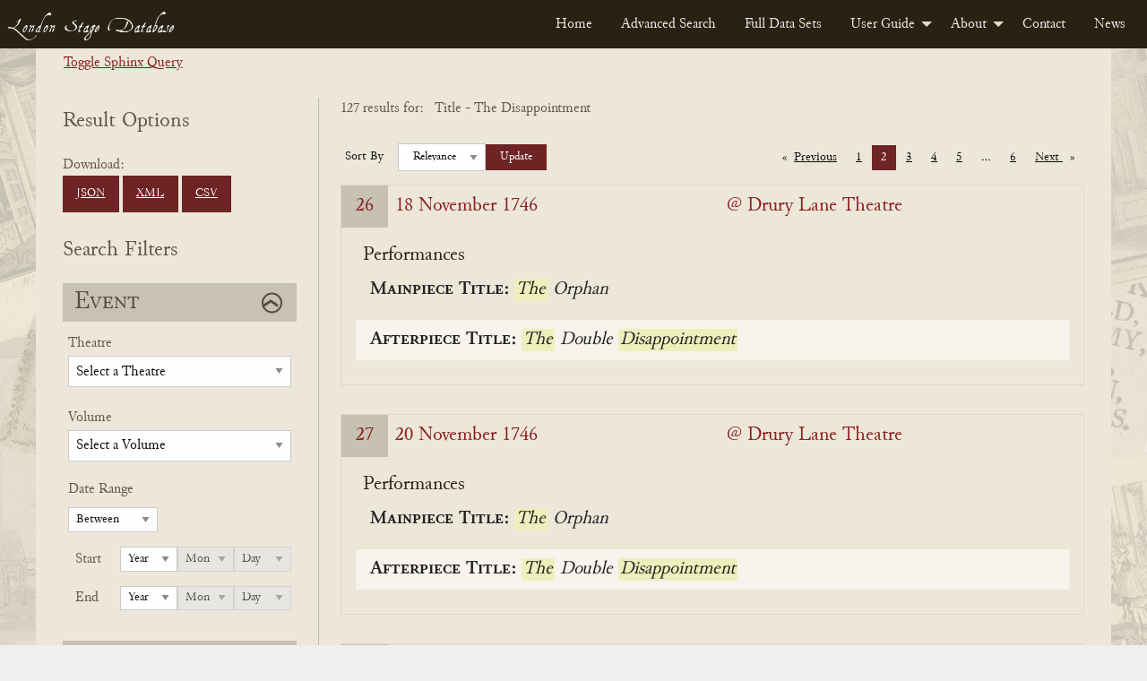

--- FILE ---
content_type: text/html; charset=UTF-8
request_url: https://londonstagedatabase.uoregon.edu/sphinx-results.php?performance=The%20Disappointment&limit=25&p=2
body_size: 82284
content:

<!doctype html>
<html class="no-js" lang="en">

<head>
  <meta charset="utf-8">
<meta http-equiv="x-ua-compatible" content="IE=edge">
<meta name="viewport" content="width=device-width, initial-scale=1">
<link rel="stylesheet" href="/css/fonts.css" type="text/css" />
<link rel="stylesheet" href="/css/foundation.css" type="text/css" />
<link rel="stylesheet" href="https://code.jquery.com/ui/1.14.1/themes/base/jquery-ui.css">
<link rel="stylesheet" href="/css/main.css" type="text/css" />
<!-- Google tag (gtag.js) -->
<script async src="https://www.googletagmanager.com/gtag/js?id=G-DSL9RMW979"></script>
<script>
  window.dataLayer = window.dataLayer || [];
  function gtag(){dataLayer.push(arguments);}
  gtag('js', new Date());

  gtag('config', 'G-DSL9RMW979');
</script>
  <title>Search</title>
</head>

<body id="results">
  <div class="header">
    <nav>
        <div class="title-bar" data-responsive-toggle="example-menu" data-hide-for="medium">
            <button class="menu-icon" type="button" data-toggle="example-menu"></button>
            <div class="title-bar-title">Menu</div>
        </div>
        <div class="top-bar" id="example-menu">
            <div class="top-bar-left">
                <a href="/" class="menu-text">London Stage Database</a>
            </div>
            <div class="top-bar-right">
                <ul class="dropdown menu" data-dropdown-menu>
                    <li><a href="/">Home</a></li>
                    <li><a href="/search.php">Advanced Search</a></li>
                    <li><a href="/data.php">Full Data Sets</a></li>
                    <li>
                        <a href="/guide.php">User Guide</a>
                        <ul class="menu vertical">
                            <li><a href="/about-data.php">About the Data</a></li>
                            <li><a href="/glossary.php">Glossary</a></li>
                            <li><a href="/cast-list.php">Cast Lists</a></li>
                            <li><a href="/authors.php">Authors</a></li>
                            <li><a href="/dates.php">Dates</a></li>
                            <li><a href="/tips.php">Search Tips</a></li>
                        </ul>
                    </li>
                    <li>
                        <a href="/about.php">About</a>
                        <ul class="menu vertical">
                            <li><a href="/history.php">History</a></li>
                            <li><a href="/team.php">Team</a></li>
                            <li><a href="/citation.php">Citation and Sharing</a></li>
                            <li><a href="/media-coverage.php">Media Coverage</a></li>
                        </ul>
                    </li>
                    <li><a href="/contact.php">Contact</a></li>
                    <li><a href="/news.php">News</a></li>
                </ul>
            </div>

        </div>
    </nav>
</div>
  <div id="main" class="main grid-container">
    <div class="sql-query-wrap">
      <div class="toggle-query"><a id="toggle">Toggle Sphinx Query</a></div>
      <div class="sql-query">
        SELECT *
FROM london_stages
WHERE MATCH('(@(perftitleclean,performancetitle) "The Disappointment"/1)')
GROUP BY eventid
ORDER BY weight() desc, eventdate asc
OPTION field_weights=(perftitleclean=150, performancetitle=100), ranker=wordcount      </div>
    </div>
    <form id="searchForm" class="form-accordion search-form grid-x" method="get" data-abide novalidate>
      <div class="grid-container grid-x form-wrapper">
        <div class="hide-for-large">
          <button type="button" class="button hide-for-large open-filter-btn" data-toggle="filterMenu">
            Open Search Filters
          </button>
        </div>
        <div class="filter-menu form-section cell medium-4 large-3 off-canvas in-canvas-for-large position-left" id="filterMenu" data-off-canvas>
          <button class="close-button" aria-label="Close menu" type="button" data-close>
            <span aria-hidden="true">&times;</span>
          </button>
          <div class="download-btns">
            <h2>Result Options</h2>
            Download: <br>
            <a href="get_all_sphinx_json.php?performance=The%20Disappointment&limit=25&p=2" class="button dwnld-btn">JSON</a>
            <!--<a href="get_all_xml.php?ids=" class="button dwnld-btn">Download XML</a>-->
            <a href="get_all_sphinx_xml.php?performance=The%20Disappointment&limit=25&p=2" class="button dwnld-btn">XML</a>
            <a href="get_all_sphinx_csv.php?performance=The%20Disappointment&limit=25&p=2" class="button dwnld-btn">CSV</a>
          </div>
          <h2>Search Filters</h2>
          <div class="grid-x filter-sections-wrap form-accordion">
            <div class="cell small-12 section-wrap">
              <h2 class="active">Event</h2>
              <div class="grid-x acc-section">
                <div class="small-12 cell">
                  <div class="form-group field-theatre">
                    <label for="theatre" class="fb-select-label">Theatre</label>
                    <select class="theatre" name="theatre" id="theatre">
                      <option disabled selected="selected">
                          Select a Theatre</option>
                      <option value="all">Any Theatre...</option>
                      <option disabled>_________</option>
                      <optgroup label="Common Theatres"><option value="111Covent Garden">Covent Garden (All)</option><option value="111Drury Lane">Drury Lane (All)</option><option value="111Haymarket">Haymarket (All)</option><option value="111Lincoln's Inn">Lincoln's Inn (All)</option></optgroup><option disabled>_________</option><option value="Academy in Drury Lane">Academy in Drury Lane</option><option value="Academy In Lincoln's Inn Fields">Academy In Lincoln's Inn Fields</option><option value="Academy of Vocal and Instrumental Music">Academy of Vocal and Instrumental Music</option><option value="Anchor and Vine Tavern">Anchor and Vine Tavern</option><option value="Angel Court">Angel Court</option><option value="Ashley's Punch House">Ashley's Punch House</option><option value="Assembly Room, Mile End Road, Mile End">Assembly Room, Mile End Road, Mile End</option><option value="Bannister's home">Bannister's home</option><option value="Barber's and Surgeon's Hall">Barber's and Surgeon's Hall</option><option value="Bartholomew Fair">Bartholomew Fair</option><option value="Bartholomew Fair or Southwark Fair">Bartholomew Fair or Southwark Fair</option><option value="Bedford Gate, Charles Street">Bedford Gate, Charles Street</option><option value="Bellsize House">Bellsize House</option><option value="Beveridge's Room">Beveridge's Room</option><option value="Bird Cage Alley">Bird Cage Alley</option><option value="Blackheath">Blackheath</option><option value="Bloomsbury">Bloomsbury</option><option value="Blue Posts Tavern">Blue Posts Tavern</option><option value="Boman's House">Boman's House</option><option value="Bow Street">Bow Street</option><option value="Broughton's Amphitheatre">Broughton's Amphitheatre</option><option value="Brussels, Belgium">Brussels, Belgium</option><option value="Buckingham House">Buckingham House</option><option value="Buffler Tavern">Buffler Tavern</option><option value="Bull Head Tavern">Bull Head Tavern</option><option value="Bullock-Leigh Booth">Bullock-Leigh Booth</option><option value="Cannon Street">Cannon Street</option><option value="Castle Tavern">Castle Tavern</option><option value="Castle Tavern in Paternoster Row">Castle Tavern in Paternoster Row</option><option value="Caverley's Academy">Caverley's Academy</option><option value="Chancery Lane">Chancery Lane</option><option value="Charing Cross">Charing Cross</option><option value="Charles Street, Covent Garden">Charles Street, Covent Garden</option><option value="Charterhouse">Charterhouse</option><option value="Charterhouse School">Charterhouse School</option><option value="Chelsea">Chelsea</option><option value="Chelsea College">Chelsea College</option><option value="China Hall, Lower Road, Rotherhithe">China Hall, Lower Road, Rotherhithe</option><option value="Cibber's Histrionic Academy on the Bowling Green, Richmond Hill">Cibber's Histrionic Academy on the Bowling Green, Richmond Hill</option><option value="Clafton">Clafton</option><option value="Clare's Academy">Clare's Academy</option><option value="Clark's School, Paul's Alley">Clark's School, Paul's Alley</option><option value="Clerkenwell">Clerkenwell</option><option value="Clerkenwell Charity School">Clerkenwell Charity School</option><option value="Clothworker's Hall">Clothworker's Hall</option><option value="Coachmaker's Hall">Coachmaker's Hall</option><option value="Coignand's Dancing School">Coignand's Dancing School</option><option value="Coignand's Great Room">Coignand's Great Room</option><option value="Corner House">Corner House</option><option value="Couch's Drawing Room">Couch's Drawing Room</option><option value="Covent Garden">Covent Garden</option><option value="Crown and Anchor Tavern">Crown and Anchor Tavern</option><option value="Crown and Cushion">Crown and Cushion</option><option value="Crown Inn, Lower Street (now Essex Road), Islington">Crown Inn, Lower Street (now Essex Road), Islington</option><option value="Crown Tavern">Crown Tavern</option><option value="Dancing Room">Dancing Room</option><option value="Dancing School">Dancing School</option><option value="Deptford (location of theatre unknown)">Deptford (location of theatre unknown)</option><option value="Devil Tavern">Devil Tavern</option><option value="Dog Tavern">Dog Tavern</option><option value="Dorset Court">Dorset Court</option><option value="Dorset Garden Theatre">Dorset Garden Theatre</option><option value="Dover, England">Dover, England</option><option value="Draper's Hall">Draper's Hall</option><option value="Drury Lane at King's Theatre">Drury Lane at King's Theatre</option><option value="Drury Lane Theatre">Drury Lane Theatre</option><option value="Drury Lane Theatre and Dorset Garden Theatre">Drury Lane Theatre and Dorset Garden Theatre</option><option value="Drury Lane Theatre and Dorset Garden Theatre and Lincoln's Inn Fields">Drury Lane Theatre and Dorset Garden Theatre and Lincoln's Inn Fields</option><option value="Drury Lane Theatre and Lincoln's Inn Fields">Drury Lane Theatre and Lincoln's Inn Fields</option><option value="Drury Lane Theatre or Dorset Garden Theatre">Drury Lane Theatre or Dorset Garden Theatre</option><option value="Drury Lane Theatre or Lincoln's Inn Fields">Drury Lane Theatre or Lincoln's Inn Fields</option><option value="Duke of Ormond's residence">Duke of Ormond's residence</option><option value="Earl of Burlington's House">Earl of Burlington's House</option><option value="Essex Buildings">Essex Buildings</option><option value="Exchequer Eating House">Exchequer Eating House</option><option value="Exeter Change, The Strand">Exeter Change, The Strand</option><option value="Fishmonger's Hall">Fishmonger's Hall</option><option value="Fleece Tavern">Fleece Tavern</option><option value="Fleet Street">Fleet Street</option><option value="Front Long Room">Front Long Room</option><option value="Fulham">Fulham</option><option value="George and Vulture Tavern">George and Vulture Tavern</option><option value="George Tavern">George Tavern</option><option value="Girdlers Hall">Girdlers Hall</option><option value="Globe and Marlborough's Head">Globe and Marlborough's Head</option><option value="Godwins">Godwins</option><option value="Golden Balls">Golden Balls</option><option value="Goodman's Fields">Goodman's Fields</option><option value="Great Room">Great Room</option><option value="Great Room at the Ship Tavern">Great Room at the Ship Tavern</option><option value="Great Room, Haymarket">Great Room, Haymarket</option><option value="Great Room, Panton Street">Great Room, Panton Street</option><option value="Great Room, Peter's Court">Great Room, Peter's Court</option><option value="Green Gates">Green Gates</option><option value="Greenwich">Greenwich</option><option value="Greyhound Tavern">Greyhound Tavern</option><option value="Grotto Gardens, St. George's Fields">Grotto Gardens, St. George's Fields</option><option value="Haberdasher's Hall">Haberdasher's Hall</option><option value="Haberdasher's Hall, Maiden Lane">Haberdasher's Hall, Maiden Lane</option><option value="Hampstead">Hampstead</option><option value="Hampstead Wells">Hampstead Wells</option><option value="Hampton Court">Hampton Court</option><option value="Hampton Gardens">Hampton Gardens</option><option value="Hand and Pen">Hand and Pen</option><option value="Handel's Home">Handel's Home</option><option value="Hatton Garden">Hatton Garden</option><option value="Haymarket Theatre">Haymarket Theatre</option><option value="Hickford's Room">Hickford's Room</option><option value="Hill's Dancing Room">Hill's Dancing Room</option><option value="Home's Dancing School">Home's Dancing School</option><option value="Horseshoe Tavern">Horseshoe Tavern</option><option value="Hounslow">Hounslow</option><option value="In Freeman's Court">In Freeman's Court</option><option value="In Moorfields, Bunhill, or Hatten Garden">In Moorfields, Bunhill, or Hatten Garden</option><option value="Inner Temple">Inner Temple</option><option value="James Street">James Street</option><option value="John Evelyn's home">John Evelyn's home</option><option value="Kew Gardens">Kew Gardens</option><option value="King's Arms Tavern">King's Arms Tavern</option><option value="King's Head Inn, Borough High Street, Southwark">King's Head Inn, Borough High Street, Southwark</option><option value="King's Theatre">King's Theatre</option><option value="Kingston, The Playhouse by the Hand">Kingston, The Playhouse by the Hand</option><option value="Lambeth Wells">Lambeth Wells</option><option value="Lecture Room, Robin Hood Tavern, near the Temple Bar">Lecture Room, Robin Hood Tavern, near the Temple Bar</option><option value="Leg Tavern">Leg Tavern</option><option value="Leicester House">Leicester House</option><option value="Lincoln's Inn">Lincoln's Inn</option><option value="Lincoln's Inn Fields">Lincoln's Inn Fields</option><option value="Loe's School">Loe's School</option><option value="Long Room">Long Room</option><option value="Lord Falkland's residence">Lord Falkland's residence</option><option value="Loriner's Hall">Loriner's Hall</option><option value="Marlborough House">Marlborough House</option><option value="Mary-le-Bone Gardens">Mary-le-Bone Gardens</option><option value="May Fair">May Fair</option><option value="Mercer's Hall">Mercer's Hall</option><option value="Merchant Taylors Hall">Merchant Taylors Hall</option><option value="Merchant Taylors School">Merchant Taylors School</option><option value="Middle Temple">Middle Temple</option><option value="Mile End Fair">Mile End Fair</option><option value="Mile End Green">Mile End Green</option><option value="Moorfields">Moorfields</option><option value="Moorfields, London">Moorfields, London</option><option value="Mr Fearnly's">Mr Fearnly's</option><option value="Mr Mayor's">Mr Mayor's</option><option value="Mr Roberts's home">Mr Roberts's home</option><option value="Mr Slingsby's residence">Mr Slingsby's residence</option><option value="Mr Smith's residence">Mr Smith's residence</option><option value="Mr. Oldfield's residence">Mr. Oldfield's residence</option><option value="Mrs Bellamy's School">Mrs Bellamy's School</option><option value="Mrs Defenne's School">Mrs Defenne's School</option><option value="Music School, White Fryars">Music School, White Fryars</option><option value="Musical Society">Musical Society</option><option value="New Wells Richmond">New Wells Richmond</option><option value="New Wells, Goodman's Fields">New Wells, Goodman's Fields</option><option value="New Wells, Lemon Street">New Wells, Lemon Street</option><option value="New Wells, London Spa, Clerkenwell">New Wells, London Spa, Clerkenwell</option><option value="New Wells, Mayfair">New Wells, Mayfair</option><option value="New Wells, Shepherd's Market">New Wells, Shepherd's Market</option><option value="no theater listed">no theater listed</option><option value="North Hall">North Hall</option><option value="Old Crown Inn, Highgate (location unknown)">Old Crown Inn, Highgate (location unknown)</option><option value="Old Spring Garden">Old Spring Garden</option><option value="On the River Thames">On the River Thames</option><option value="Orlibeer's School">Orlibeer's School</option><option value="Outropers Office">Outropers Office</option><option value="Oxford University">Oxford University</option><option value="Palace Yard">Palace Yard</option><option value="Pall Mall">Pall Mall</option><option value="Pantheon, Oxford Street">Pantheon, Oxford Street</option><option value="Pepys's residence">Pepys's residence</option><option value="Pewterer's Hall">Pewterer's Hall</option><option value="Powlet's Room">Powlet's Room</option><option value="Priest's Boarding School in Chelsea">Priest's Boarding School in Chelsea</option><option value="Punch's">Punch's</option><option value="Pye Tavern">Pye Tavern</option><option value="Queen's Theatre">Queen's Theatre</option><option value="Ranelagh Gardens">Ranelagh Gardens</option><option value="Red Lion Street">Red Lion Street</option><option value="Red-Lion Inn, Lordship Road, Stoke Newington">Red-Lion Inn, Lordship Road, Stoke Newington</option><option value="Richmond">Richmond</option><option value="Richmond Wells">Richmond Wells</option><option value="Roussau's Dancing School">Roussau's Dancing School</option><option value="Royalty Theatre, Well (now Ensign) Street">Royalty Theatre, Well (now Ensign) Street</option><option value="Sadler's Wells">Sadler's Wells</option><option value="Salisbury Court">Salisbury Court</option><option value="Shepherd's Market, Mayfair">Shepherd's Market, Mayfair</option><option value="Society of Artists' Exhibition-Room in The Strand">Society of Artists' Exhibition-Room in The Strand</option><option value="Soho Square">Soho Square</option><option value="Somerset House Garden">Somerset House Garden</option><option value="Southwark">Southwark</option><option value="Southwark Fair">Southwark Fair</option><option value="Spring Garden">Spring Garden</option><option value="St James's Palace">St James's Palace</option><option value="St Martin's Lane">St Martin's Lane</option><option value="St Paul's School">St Paul's School</option><option value="St. Albans Street">St. Albans Street</option><option value="St. James's Palace">St. James's Palace</option><option value="Stationer's Hall">Stationer's Hall</option><option value="Sun Tavern">Sun Tavern</option><option value="Swan Tavern">Swan Tavern</option><option value="Temple Bar">Temple Bar</option><option value="Tennis Court">Tennis Court</option><option value="Tennis Court, James Street">Tennis Court, James Street</option><option value="The (first) Drury Lane Theatre">The (first) Drury Lane Theatre</option><option value="The Black Bull Tavern, Pudding Lane">The Black Bull Tavern, Pudding Lane</option><option value="The Blue Board Inn, Holborn">The Blue Board Inn, Holborn</option><option value="The Chapel at the Foundling's Hospital, or at the Lock Hospital, Hyde Park Corner">The Chapel at the Foundling's Hospital, or at the Lock Hospital, Hyde Park Corner</option><option value="The City, London">The City, London</option><option value="The Cockpit in Drury Lane">The Cockpit in Drury Lane</option><option value="The Globe Tavern, Fleet Street">The Globe Tavern, Fleet Street</option><option value="The Great Piazza Coffee Room, Covent Garden">The Great Piazza Coffee Room, Covent Garden</option><option value="The Great Room, Dean Street, Soho">The Great Room, Dean Street, Soho</option><option value="The Long Room, Hampstead">The Long Room, Hampstead</option><option value="The New Theatre, Mr Bradley's Distiller, Old Gravel Lane, Wapping">The New Theatre, Mr Bradley's Distiller, Old Gravel Lane, Wapping</option><option value="The Old Tennis Court, James Street">The Old Tennis Court, James Street</option><option value="The Pantheon">The Pantheon</option><option value="The Queen's Tavern Spittlefields">The Queen's Tavern Spittlefields</option><option value="The Red Bull Theatre">The Red Bull Theatre</option><option value="The Strand, London">The Strand, London</option><option value="The Tiled Booth Blackheath">The Tiled Booth Blackheath</option><option value="Theatre in Vere Street">Theatre in Vere Street</option><option value="Theatre Royal">Theatre Royal</option><option value="Three Tuns Tavern">Three Tuns Tavern</option><option value="Tottenham Court">Tottenham Court</option><option value="Tower Tavern">Tower Tavern</option><option value="Two Golden Balls">Two Golden Balls</option><option value="Upper Moorfields">Upper Moorfields</option><option value="Vauxhall Gardens">Vauxhall Gardens</option><option value="Vintners' Hall">Vintners' Hall</option><option value="Wax Chandler's Hall">Wax Chandler's Hall</option><option value="Welch Fair">Welch Fair</option><option value="Westminster Hall">Westminster Hall</option><option value="Westminster School">Westminster School</option><option value="Weys' Home">Weys' Home</option><option value="Wheatley's Riding School, Greenwich (location unknown)">Wheatley's Riding School, Greenwich (location unknown)</option><option value="White Horse Inn, Parsons Green, Fulham">White Horse Inn, Parsons Green, Fulham</option><option value="White-Lion Inn, Wych Street (the former south continuation of Drury Lane)">White-Lion Inn, Wych Street (the former south continuation of Drury Lane)</option><option value="Whitehall or St. James's">Whitehall or St. James's</option><option value="Whitehead">Whitehead</option><option value="Windmill Hill">Windmill Hill</option><option value="Windsor Castle">Windsor Castle</option><option value="Windsor Castle Inn, King Street, Hammersmith">Windsor Castle Inn, King Street, Hammersmith</option><option value="Yeates' Booth">Yeates' Booth</option><option value="York Buildings">York Buildings</option><option value="York House">York House</option><option value="York Street, Covent Garden">York Street, Covent Garden</option>                    </select>
                  </div>
                  <div class="form-group field-volume">
                    <label for="volume" class="fb-select-label">Volume</label>
                    <select class="volume" name="volume" id="volume">
                      <option value="" disabled selected>Select a Volume</option>
                      <option value="all">Any Volume...</option>
                      <option disabled>_________</option>
                      <option value="1" >1 (1659-1700)</option>
                      <option value="2" >2 (1700-1729)</option>
                      <option value="3" >3 (1729-1747)</option>
                      <option value="4" >4 (1747-1776)</option>
                      <option value="5" >5 (1776-1800)</option>
                    </select>
                  </div>
                </div>
                <div class="small-12 cell">
                  <div class="form-group field-dates">
                    <fieldset>
                      <legend>Date Range</legend>
                      <label class="hidden date-type hide" for="dateType">Date Type</label>
                      <select id="dateType" class="date-type hide" name="date-type">
                        <option value="1" >Between</option>
                        <option value="2" >Before</option>
                        <option value="3" >On</option>
                        <option value="4" >After</option>
                      </select>
                      <div class="year start-year">
                        <span class="year-title">Start</span>
                        <label class="hidden" for="startYear">Start Year</label>
                        <select class="date-year" id="startYear" name="start-year">
                          <option disabled selected>Year</option>
                          <option value="">All</option>
                          <option value="1659">1659</option><option value="1660">1660</option><option value="1661">1661</option><option value="1662">1662</option><option value="1663">1663</option><option value="1664">1664</option><option value="1665">1665</option><option value="1666">1666</option><option value="1667">1667</option><option value="1668">1668</option><option value="1669">1669</option><option value="1670">1670</option><option value="1671">1671</option><option value="1672">1672</option><option value="1673">1673</option><option value="1674">1674</option><option value="1675">1675</option><option value="1676">1676</option><option value="1677">1677</option><option value="1678">1678</option><option value="1679">1679</option><option value="1680">1680</option><option value="1681">1681</option><option value="1682">1682</option><option value="1683">1683</option><option value="1684">1684</option><option value="1685">1685</option><option value="1686">1686</option><option value="1687">1687</option><option value="1688">1688</option><option value="1689">1689</option><option value="1690">1690</option><option value="1691">1691</option><option value="1692">1692</option><option value="1693">1693</option><option value="1694">1694</option><option value="1695">1695</option><option value="1696">1696</option><option value="1697">1697</option><option value="1698">1698</option><option value="1699">1699</option><option value="1700">1700</option><option value="1701">1701</option><option value="1702">1702</option><option value="1703">1703</option><option value="1704">1704</option><option value="1705">1705</option><option value="1706">1706</option><option value="1707">1707</option><option value="1708">1708</option><option value="1709">1709</option><option value="1710">1710</option><option value="1711">1711</option><option value="1712">1712</option><option value="1713">1713</option><option value="1714">1714</option><option value="1715">1715</option><option value="1716">1716</option><option value="1717">1717</option><option value="1718">1718</option><option value="1719">1719</option><option value="1720">1720</option><option value="1721">1721</option><option value="1722">1722</option><option value="1723">1723</option><option value="1724">1724</option><option value="1725">1725</option><option value="1726">1726</option><option value="1727">1727</option><option value="1728">1728</option><option value="1729">1729</option><option value="1730">1730</option><option value="1731">1731</option><option value="1732">1732</option><option value="1733">1733</option><option value="1734">1734</option><option value="1735">1735</option><option value="1736">1736</option><option value="1737">1737</option><option value="1738">1738</option><option value="1739">1739</option><option value="1740">1740</option><option value="1741">1741</option><option value="1742">1742</option><option value="1743">1743</option><option value="1744">1744</option><option value="1745">1745</option><option value="1746">1746</option><option value="1747">1747</option><option value="1748">1748</option><option value="1749">1749</option><option value="1750">1750</option><option value="1751">1751</option><option value="1752">1752</option><option value="1753">1753</option><option value="1754">1754</option><option value="1755">1755</option><option value="1756">1756</option><option value="1757">1757</option><option value="1758">1758</option><option value="1759">1759</option><option value="1760">1760</option><option value="1761">1761</option><option value="1762">1762</option><option value="1763">1763</option><option value="1764">1764</option><option value="1765">1765</option><option value="1766">1766</option><option value="1767">1767</option><option value="1768">1768</option><option value="1769">1769</option><option value="1770">1770</option><option value="1771">1771</option><option value="1772">1772</option><option value="1773">1773</option><option value="1774">1774</option><option value="1775">1775</option><option value="1776">1776</option><option value="1777">1777</option><option value="1778">1778</option><option value="1779">1779</option><option value="1780">1780</option><option value="1781">1781</option><option value="1782">1782</option><option value="1783">1783</option><option value="1784">1784</option><option value="1785">1785</option><option value="1786">1786</option><option value="1787">1787</option><option value="1788">1788</option><option value="1789">1789</option><option value="1790">1790</option><option value="1791">1791</option><option value="1792">1792</option><option value="1793">1793</option><option value="1794">1794</option><option value="1795">1795</option><option value="1796">1796</option><option value="1797">1797</option><option value="1798">1798</option><option value="1799">1799</option><option value="1800">1800</option>                        </select>
                        <label class="hidden" for="startMonth">Start Month</label>
                        <select class="date-month" id="startMonth" name="start-month" disabled>
                          <option disabled selected>Mon</option>
                          <option value="">All</option>
                          <option value="0">0</option><option value="1">1</option><option value="2">2</option><option value="3">3</option><option value="4">4</option><option value="5">5</option><option value="6">6</option><option value="7">7</option><option value="8">8</option><option value="9">9</option><option value="10">10</option><option value="11">11</option><option value="12">12</option>                        </select>
                        <label class="hidden" for="startDay">Start Day</label>
                        <select class="date-day" id="startDay" name="start-day" disabled>
                          <option disabled selected>Day</option>
                          <option value="">All</option>
                          <option value="0">0</option><option value="1">1</option><option value="2">2</option><option value="3">3</option><option value="4">4</option><option value="5">5</option><option value="6">6</option><option value="7">7</option><option value="8">8</option><option value="9">9</option><option value="10">10</option><option value="11">11</option><option value="12">12</option><option value="13">13</option><option value="14">14</option><option value="15">15</option><option value="16">16</option><option value="17">17</option><option value="18">18</option><option value="19">19</option><option value="20">20</option><option value="21">21</option><option value="22">22</option><option value="23">23</option><option value="24">24</option><option value="25">25</option><option value="26">26</option><option value="27">27</option><option value="28">28</option><option value="29">29</option><option value="30">30</option><option value="31">31</option>                        </select>
                      </div>
                      <div class="year end-year">
                        <span class="year-title">End</span>
                        <label class="hidden" for="endYear">End Year</label>
                        <select class="date-year" id="endYear" name="end-year">
                          <option disabled selected>Year</option>
                          <option value="">All</option>
                          <option value="1659">1659</option><option value="1660">1660</option><option value="1661">1661</option><option value="1662">1662</option><option value="1663">1663</option><option value="1664">1664</option><option value="1665">1665</option><option value="1666">1666</option><option value="1667">1667</option><option value="1668">1668</option><option value="1669">1669</option><option value="1670">1670</option><option value="1671">1671</option><option value="1672">1672</option><option value="1673">1673</option><option value="1674">1674</option><option value="1675">1675</option><option value="1676">1676</option><option value="1677">1677</option><option value="1678">1678</option><option value="1679">1679</option><option value="1680">1680</option><option value="1681">1681</option><option value="1682">1682</option><option value="1683">1683</option><option value="1684">1684</option><option value="1685">1685</option><option value="1686">1686</option><option value="1687">1687</option><option value="1688">1688</option><option value="1689">1689</option><option value="1690">1690</option><option value="1691">1691</option><option value="1692">1692</option><option value="1693">1693</option><option value="1694">1694</option><option value="1695">1695</option><option value="1696">1696</option><option value="1697">1697</option><option value="1698">1698</option><option value="1699">1699</option><option value="1700">1700</option><option value="1701">1701</option><option value="1702">1702</option><option value="1703">1703</option><option value="1704">1704</option><option value="1705">1705</option><option value="1706">1706</option><option value="1707">1707</option><option value="1708">1708</option><option value="1709">1709</option><option value="1710">1710</option><option value="1711">1711</option><option value="1712">1712</option><option value="1713">1713</option><option value="1714">1714</option><option value="1715">1715</option><option value="1716">1716</option><option value="1717">1717</option><option value="1718">1718</option><option value="1719">1719</option><option value="1720">1720</option><option value="1721">1721</option><option value="1722">1722</option><option value="1723">1723</option><option value="1724">1724</option><option value="1725">1725</option><option value="1726">1726</option><option value="1727">1727</option><option value="1728">1728</option><option value="1729">1729</option><option value="1730">1730</option><option value="1731">1731</option><option value="1732">1732</option><option value="1733">1733</option><option value="1734">1734</option><option value="1735">1735</option><option value="1736">1736</option><option value="1737">1737</option><option value="1738">1738</option><option value="1739">1739</option><option value="1740">1740</option><option value="1741">1741</option><option value="1742">1742</option><option value="1743">1743</option><option value="1744">1744</option><option value="1745">1745</option><option value="1746">1746</option><option value="1747">1747</option><option value="1748">1748</option><option value="1749">1749</option><option value="1750">1750</option><option value="1751">1751</option><option value="1752">1752</option><option value="1753">1753</option><option value="1754">1754</option><option value="1755">1755</option><option value="1756">1756</option><option value="1757">1757</option><option value="1758">1758</option><option value="1759">1759</option><option value="1760">1760</option><option value="1761">1761</option><option value="1762">1762</option><option value="1763">1763</option><option value="1764">1764</option><option value="1765">1765</option><option value="1766">1766</option><option value="1767">1767</option><option value="1768">1768</option><option value="1769">1769</option><option value="1770">1770</option><option value="1771">1771</option><option value="1772">1772</option><option value="1773">1773</option><option value="1774">1774</option><option value="1775">1775</option><option value="1776">1776</option><option value="1777">1777</option><option value="1778">1778</option><option value="1779">1779</option><option value="1780">1780</option><option value="1781">1781</option><option value="1782">1782</option><option value="1783">1783</option><option value="1784">1784</option><option value="1785">1785</option><option value="1786">1786</option><option value="1787">1787</option><option value="1788">1788</option><option value="1789">1789</option><option value="1790">1790</option><option value="1791">1791</option><option value="1792">1792</option><option value="1793">1793</option><option value="1794">1794</option><option value="1795">1795</option><option value="1796">1796</option><option value="1797">1797</option><option value="1798">1798</option><option value="1799">1799</option><option value="1800">1800</option>                        </select>
                        <label class="hidden" for="endMonth">End Month</label>
                        <select class="date-month" id="endMonth" name="end-month" disabled>
                          <option disabled selected>Mon</option>
                          <option value="">All</option>
                          <option value="0">0</option><option value="1">1</option><option value="2">2</option><option value="3">3</option><option value="4">4</option><option value="5">5</option><option value="6">6</option><option value="7">7</option><option value="8">8</option><option value="9">9</option><option value="10">10</option><option value="11">11</option><option value="12">12</option>                        </select>
                        <label class="hidden" for="endDay">End Day</label>
                        <select class="date-day" id="endDay" name="end-day" disabled>
                          <option disabled selected>Day</option>
                          <option value="">All</option>
                          <option value="0">0</option><option value="1">1</option><option value="2">2</option><option value="3">3</option><option value="4">4</option><option value="5">5</option><option value="6">6</option><option value="7">7</option><option value="8">8</option><option value="9">9</option><option value="10">10</option><option value="11">11</option><option value="12">12</option><option value="13">13</option><option value="14">14</option><option value="15">15</option><option value="16">16</option><option value="17">17</option><option value="18">18</option><option value="19">19</option><option value="20">20</option><option value="21">21</option><option value="22">22</option><option value="23">23</option><option value="24">24</option><option value="25">25</option><option value="26">26</option><option value="27">27</option><option value="28">28</option><option value="29">29</option><option value="30">30</option><option value="31">31</option>                        </select>
                      </div>
                    </fieldset>
                  </div>
                </div>
              </div>
            </div>
            <!-- end event wrap -->
            <div class="cell small-12 section-wrap">
              <h2 class="active">Performance</h2>
              <div class="grid-x acc-section">
                <div class="small-12 cell">
                  <div class="form-group field-performance">
                    <label for="performance" class="fb-text-label">Title</label>
                    <input type="text" class="performance ui-autocomplete-input" name="performance" id="performance" value="The Disappointment" onKeyPress="checkEnter(event)">
                  </div>
                  <div class="form-group field-author inline-label">
                    <label for="author" class="fb-select-label">Author</label>
                    <span data-tooltip class="top l-tooltip" tabindex="2" title="Searches not only for performances of plays known to be by this author, but also performances of associated titles, including adaptations.">?</span>
                    <input type="text" class="author" name="author" id="author" value="" onKeyPress="checkEnter(event)">
                  </div>
                </div>
                <div class="small-12 cell">
                  <div class="form-group field-ptype">
                    <fieldset class="ptype-contain">
                      <div class="ptype-legend">
                        <legend>Filter by Performance Type</legend>
                      </div>
                      <div class="ptype">
                        <input type="checkbox" name="ptype[]" value="p" id="mainpiece" ><label for="mainpiece">Mainpiece</label><br>
                        <input type="checkbox" name="ptype[]" value="a" id="afterpiece" ><label for="afterpiece">Afterpiece</label><br>
                        <input type="checkbox" name="ptype[]" value="m" id="music" ><label for="music">Music</label><br>
                        <input type="checkbox" name="ptype[]" value="d" id="dance" ><label for="dance">Dance</label><br>
                        <input type="checkbox" name="ptype[]" value="e" id="entertainment" ><label for="entertainment">Entertainment</label><br>
                        <input type="checkbox" name="ptype[]" value="s" id="song" ><label for="song">Song</label><br>
                        <input type="checkbox" name="ptype[]" value="b" id="ballet" ><label for="ballet">Ballet</label><br>
                        <input type="checkbox" name="ptype[]" value="i" id="instrumental" ><label for="instrumental">Instrumental</label><br>
                        <input type="checkbox" name="ptype[]" value="o" id="opera" ><label for="opera">Opera</label><br>
                        <input type="checkbox" name="ptype[]" value="u" id="monologue" ><label for="monologue">Monologue</label><br>
                        <input type="checkbox" name="ptype[]" value="t" id="trick" ><label for="trick">Trick</label>
                      </div>
                    </fieldset>
                  </div>
                </div>
              </div>
            </div>
            <!-- end perf wrap -->
            <div class="cell small-12 section-wrap">
              <h2 class="active">Cast</h2>
              <div class="grid-x acc-section">
                <div class="small-12 cell">
                  <div class="form-group field-actor inline-label">
                    <label for="actor" class="fb-text-label">Actor</label>
                    <span data-tooltip class="top l-tooltip" tabindex="2" title="We recommend searching by last name (for example, instead of 'Dorothy Jordan,' search 'Jordan' to return instances where she is listed as 'Mrs Jordan')">?</span>
                    <span class="cast-switch">
                      <label for="actSwitch" class="show-for-sr">Select 'AND' or 'OR' search on multiple actors.</label>
                      <select name="actSwitch" id="actSwitch" title="Select 'AND' or 'OR' search on multiple actors." disabled="disabled">
                        <option value="and" >AND</option>
                        <option value="or" >OR</option>
                      </select>
                    </span>
                    <span id="actors">
                      <input type="text" class="actor actor-search" name="actor[]" id="actor" value="" onKeyPress="checkEnter(event)">                    </span>
                    <div class="addActor"><a id="addActor" class="addCast" title="Add an actor">+</a></div>
                  </div>
                </div>
                <div class="small-12 cell">
                  <div class="form-group field-role inline-label">
                    <label for="role" class="fb-text-label">Role</label>
                    <span class="cast-switch">
                      <label for="roleSwitch" class="show-for-sr">Select 'AND' or 'OR' search on multiple roles.</label>
                      <select name="roleSwitch" id="roleSwitch" title="Select 'AND' or 'OR' search on multiple roles." disabled="disabled">
                        <option value="and" >AND</option>
                        <option value="or" >OR</option>
                      </select>
                    </span>
                    <span id="roles">
                      <input type="text" class="role role-search" name="role[]" id="role" value="" onKeyPress="checkEnter(event)">                    </span>
                    <div class="addRole"><a id="addRole" class="addCast" title="Add a role">+</a></div>
                  </div>
                </div>
              </div>
            </div>
            <!-- end cast wrap -->
            <div class="cell small-12 section-wrap">
              <h2 class="active">Keyword</h2>
              <div class="grid-x acc-section">
                <div class="small-12 cell">
                  <div class="form-group field-keyword inline-label">
                    <label for="keyword" class="fb-text-label">Keyword</label>
                    <span data-tooltip class="top l-tooltip" tabindex="2" title="Keyword searches event comments, performance titles, performance comments, roles, actors, and author names.">?</span>
                    <input type="text" class="keyword" name="keyword" id="keyword" value="" onKeyPress="checkEnter(event)">
                  </div>
                </div>
              </div>
            </div>
          </div>
          <div class="cell small-12 button-wrap">
            <a href="/search.php" class="new-search show-for-large">New Search</a>
            <input type="submit" class="search-submit button" value="Update Results">
          </div>
        </div>
        <div class="form-results cell small-12 large-9">
          <div class="results-wrap">
            <div class="your-search">
              <span class="num-results">127 results</span><span class="your-search-for"> for: </span><span class="your-search-items"><span class="your-search-item">Title - The Disappointment</span></span>            </div>
                                    <div class="grid-x results-header">
              <div class="input-group relevance-menu-wrap">
                <label for="sortBy" class="input-group-label relevance-menu">Sort By
              </label>
                <select name="sortBy" id="sortBy" class="input-group-field">
                <option value="relevance" >Relevance</option>
                <option value="datea" >Date (asc)</option>
                <option value="dated" >Date (desc)</option>
              </select>
                <div class="input-group-button">
                  <input type="submit" class="search-submit button" value="Update">
                </div>
              </div>
              <nav aria-label="Pagination" class="grid-x pag-wrap">
                <ul class="pagination pagination-sm"><li class="pagination-previous "><a href="sphinx-results.php?performance=The%20Disappointment&limit=25&p=1" aria-label="Previous page">Previous <span class="show-for-sr">page</span></a></li><li class=""><a href="sphinx-results.php?performance=The%20Disappointment&limit=25&p=1" aria-label="1">1</a></li><li class="current"><span class="show-for-sr">You're on page</span> 2</li><li class=""><a href="sphinx-results.php?performance=The%20Disappointment&limit=25&p=3" aria-label="3">3</a></li><li class=""><a href="sphinx-results.php?performance=The%20Disappointment&limit=25&p=4" aria-label="4">4</a></li><li class=""><a href="sphinx-results.php?performance=The%20Disappointment&limit=25&p=5" aria-label="5">5</a></li><li class="ellipsis" aria-hidden="true"></li><li><a href="sphinx-results.php?performance=The%20Disappointment&limit=25&p=6" aria-label="Page 6">6</a></li><li class="pagination-next "><a href="sphinx-results.php?performance=The%20Disappointment&limit=25&p=3" aria-label="Next page">Next <span class="show-for-sr">page</span></a></li></ul>              </nav>
            </div>
            <div class="grid-x results-table">
              <div class="cell">
                                                <div class="event">
                                    <div class="evt-head grid-x">
                    <h2><a href="event.php?id=23441">
                    <div class="evt-num">26</div>
		    <span class="evt-date">18 November 1746</span>                    <span class="evt-theatre"> @ Drury Lane Theatre</span>
                    </a>
                  </h2>
                </div>
                <div class="evt-body">
                                    <div class="evt-other clearfix">
                    <div class="perfs">
                      <h3>Performances</h3>
                      <div class="perf"><h4><span class="info-heading">Mainpiece Title: </span><i><span class="highlight">The</span> Orphan</i></h4><div class="perf-body"></div></div><div class="perf"><h4><span class="info-heading">Afterpiece Title: </span><i><span class="highlight">The</span> Double <span class="highlight">Disappointment</span></i></h4><div class="perf-body"></div></div>                    </div>
                  </div>
                </div>
              </div>
                              <div class="event">
                                    <div class="evt-head grid-x">
                    <h2><a href="event.php?id=23448">
                    <div class="evt-num">27</div>
		    <span class="evt-date">20 November 1746</span>                    <span class="evt-theatre"> @ Drury Lane Theatre</span>
                    </a>
                  </h2>
                </div>
                <div class="evt-body">
                                    <div class="evt-other clearfix">
                    <div class="perfs">
                      <h3>Performances</h3>
                      <div class="perf"><h4><span class="info-heading">Mainpiece Title: </span><i><span class="highlight">The</span> Orphan</i></h4><div class="perf-body"></div></div><div class="perf"><h4><span class="info-heading">Afterpiece Title: </span><i><span class="highlight">The</span> Double <span class="highlight">Disappointment</span></i></h4><div class="perf-body"></div></div>                    </div>
                  </div>
                </div>
              </div>
                              <div class="event">
                                    <div class="evt-head grid-x">
                    <h2><a href="event.php?id=23454">
                    <div class="evt-num">28</div>
		    <span class="evt-date">22 November 1746</span>                    <span class="evt-theatre"> @ Drury Lane Theatre</span>
                    </a>
                  </h2>
                </div>
                <div class="evt-body">
                                    <div class="evt-other clearfix">
                    <div class="perfs">
                      <h3>Performances</h3>
                      <div class="perf"><h4><span class="info-heading">Mainpiece Title: </span><i><span class="highlight">The</span> Confederacy</i></h4><div class="perf-body"></div></div><div class="perf"><h4><span class="info-heading">Afterpiece Title: </span><i><span class="highlight">The</span> Double <span class="highlight">Disappointment</span></i></h4><div class="perf-body"></div></div><div class="perf"><h4><span class="info-heading">Song: </span>Lowe</h4><div class="perf-body"></div></div><div class="perf"><h4><span class="info-heading">Dance: </span>As17461121</h4><div class="perf-body"></div></div>                    </div>
                  </div>
                </div>
              </div>
                              <div class="event">
                                    <div class="evt-head grid-x">
                    <h2><a href="event.php?id=23457">
                    <div class="evt-num">29</div>
		    <span class="evt-date">24 November 1746</span>                    <span class="evt-theatre"> @ Drury Lane Theatre</span>
                    </a>
                  </h2>
                </div>
                <div class="evt-body">
                                    <div class="evt-other clearfix">
                    <div class="perfs">
                      <h3>Performances</h3>
                      <div class="perf"><h4><span class="info-heading">Mainpiece Title: </span><i>Macbeth</i></h4><div class="perf-body"></div></div><div class="perf"><h4><span class="info-heading">Afterpiece Title: </span><i><span class="highlight">The</span> Double <span class="highlight">Disappointment</span></i></h4><div class="perf-body"></div></div>                    </div>
                  </div>
                </div>
              </div>
                              <div class="event">
                                    <div class="evt-head grid-x">
                    <h2><a href="event.php?id=23464">
                    <div class="evt-num">30</div>
		    <span class="evt-date">26 November 1746</span>                    <span class="evt-theatre"> @ Drury Lane Theatre</span>
                    </a>
                  </h2>
                </div>
                <div class="evt-body">
                                    <div class="evt-other clearfix">
                    <div class="perfs">
                      <h3>Performances</h3>
                      <div class="perf"><h4><span class="info-heading">Mainpiece Title: </span><i>O<span class="highlight">the</span>llo</i></h4><div class="perf-body"></div></div><div class="perf"><h4><span class="info-heading">Afterpiece Title: </span><i><span class="highlight">The</span> Double <span class="highlight">Disappointment</span></i></h4><div class="perf-body"></div></div>                    </div>
                  </div>
                </div>
              </div>
                              <div class="event">
                                    <div class="evt-head grid-x">
                    <h2><a href="event.php?id=23495">
                    <div class="evt-num">31</div>
		    <span class="evt-date">06 December 1746</span>                    <span class="evt-theatre"> @ Drury Lane Theatre</span>
                    </a>
                  </h2>
                </div>
                <div class="evt-body">
                                    <div class="evt-other clearfix">
                    <div class="perfs">
                      <h3>Performances</h3>
                      <div class="perf"><h4><span class="info-heading">Mainpiece Title: </span><i><span class="highlight">The</span> Refusal</i></h4><div class="perf-body"></div></div><div class="perf"><h4><span class="info-heading">Afterpiece Title: </span><i><span class="highlight">The</span> Double <span class="highlight">Disappointment</span></i></h4><div class="perf-body"></div></div><div class="perf"><h4><span class="info-heading">Dance: </span>As17461121</h4><div class="perf-body"></div></div>                    </div>
                  </div>
                </div>
              </div>
                              <div class="event">
                                    <div class="evt-head grid-x">
                    <h2><a href="event.php?id=23501">
                    <div class="evt-num">32</div>
		    <span class="evt-date">09 December 1746</span>                    <span class="evt-theatre"> @ Drury Lane Theatre</span>
                    </a>
                  </h2>
                </div>
                <div class="evt-body">
                                    <div class="evt-other clearfix">
                    <div class="perfs">
                      <h3>Performances</h3>
                      <div class="perf"><h4><span class="info-heading">Mainpiece Title: </span><i><span class="highlight">The</span> Beggars Opera</i></h4><div class="perf-body"></div></div><div class="perf"><h4><span class="info-heading">Afterpiece Title: </span><i><span class="highlight">The</span> Double <span class="highlight">Disappointment</span></i></h4><div class="perf-body"></div></div><div class="perf"><h4><span class="info-heading">Dance: </span>I: As17461121</h4><div class="perf-body"></div></div>                    </div>
                  </div>
                </div>
              </div>
                              <div class="event">
                                    <div class="evt-head grid-x">
                    <h2><a href="event.php?id=23545">
                    <div class="evt-num">33</div>
		    <span class="evt-date">27 December 1746</span>                    <span class="evt-theatre"> @ Drury Lane Theatre</span>
                    </a>
                  </h2>
                </div>
                <div class="evt-body">
                                    <div class="evt-other clearfix">
                    <div class="perfs">
                      <h3>Performances</h3>
                      <div class="perf"><h4><span class="info-heading">Mainpiece Title: </span><i>Macbeth</i></h4><div class="perf-body"></div></div><div class="perf"><h4><span class="info-heading">Afterpiece Title: </span><i><span class="highlight">The</span> Double <span class="highlight">Disappointment</span></i></h4><div class="perf-body"></div></div>                    </div>
                  </div>
                </div>
              </div>
                              <div class="event">
                                    <div class="evt-head grid-x">
                    <h2><a href="event.php?id=23606">
                    <div class="evt-num">34</div>
		    <span class="evt-date">20 January 1747</span>                    <span class="evt-theatre"> @ Drury Lane Theatre</span>
                    </a>
                  </h2>
                </div>
                <div class="evt-body">
                                    <div class="evt-other clearfix">
                    <div class="perfs">
                      <h3>Performances</h3>
                      <div class="perf"><h4><span class="info-heading">Mainpiece Title: </span><i><span class="highlight">The</span> Beggars Opera</i></h4><div class="perf-body"></div></div><div class="perf"><h4><span class="info-heading">Afterpiece Title: </span><i><span class="highlight">The</span> Double <span class="highlight">Disappointment</span></i></h4><div class="perf-body"></div></div>                    </div>
                  </div>
                </div>
              </div>
                              <div class="event">
                                    <div class="evt-head grid-x">
                    <h2><a href="event.php?id=23618">
                    <div class="evt-num">35</div>
		    <span class="evt-date">24 January 1747</span>                    <span class="evt-theatre"> @ Drury Lane Theatre</span>
                    </a>
                  </h2>
                </div>
                <div class="evt-body">
                                    <div class="evt-other clearfix">
                    <div class="perfs">
                      <h3>Performances</h3>
                      <div class="perf"><h4><span class="info-heading">Mainpiece Title: </span><i>Comus</i></h4><div class="perf-body"></div></div><div class="perf"><h4><span class="info-heading">Afterpiece Title: </span><i><span class="highlight">The</span> Double <span class="highlight">Disappointment</span></i></h4><div class="perf-body"></div></div>                    </div>
                  </div>
                </div>
              </div>
                              <div class="event">
                                    <div class="evt-head grid-x">
                    <h2><a href="event.php?id=23713">
                    <div class="evt-num">36</div>
		    <span class="evt-date">02 March 1747</span>                    <span class="evt-theatre"> @ Drury Lane Theatre</span>
                    </a>
                  </h2>
                </div>
                <div class="evt-body">
                                    <div class="evt-other clearfix">
                    <div class="perfs">
                      <h3>Performances</h3>
                      <div class="perf"><h4><span class="info-heading">Mainpiece Title: </span><i><span class="highlight">The</span> Orphan</i></h4><div class="perf-body"></div></div><div class="perf"><h4><span class="info-heading">Afterpiece Title: </span><i><span class="highlight">The</span> Double <span class="highlight">Disappointment</span></i></h4><div class="perf-body"></div></div>                    </div>
                  </div>
                </div>
              </div>
                              <div class="event">
                                    <div class="evt-head grid-x">
                    <h2><a href="event.php?id=23758">
                    <div class="evt-num">37</div>
		    <span class="evt-date">23 March 1747</span>                    <span class="evt-theatre"> @ Drury Lane Theatre</span>
                    </a>
                  </h2>
                </div>
                <div class="evt-body">
                                    <div class="evt-other clearfix">
                    <div class="perfs">
                      <h3>Performances</h3>
                      <div class="perf"><h4><span class="info-heading">Mainpiece Title: </span><i><span class="highlight">The</span> Man Of Mode Or Sir Fopling Flutter</i></h4><div class="perf-body"></div></div><div class="perf"><h4><span class="info-heading">Afterpiece Title: </span><i><span class="highlight">The</span> Double <span class="highlight">Disappointment</span></i></h4><div class="perf-body"></div></div><div class="perf"><h4><span class="info-heading">Song: </span>I: Mrs Mozeen; III: Lowe</h4><div class="perf-body"></div></div><div class="perf"><h4><span class="info-heading">Dance: </span>II: <span class="highlight">The</span> Mechels; IV: Muilment; V: Salomon, Sga Padouana, Salomon's son</h4><div class="perf-body"></div></div>                    </div>
                  </div>
                </div>
              </div>
                              <div class="event">
                                    <div class="evt-head grid-x">
                    <h2><a href="event.php?id=23802">
                    <div class="evt-num">38</div>
		    <span class="evt-date">10 April 1747</span>                    <span class="evt-theatre"> @ Drury Lane Theatre</span>
                    </a>
                  </h2>
                </div>
                <div class="evt-body">
                                    <div class="evt-other clearfix">
                    <div class="perfs">
                      <h3>Performances</h3>
                      <div class="perf"><h4><span class="info-heading">Mainpiece Title: </span><i>O<span class="highlight">the</span>llo</i></h4><div class="perf-body"></div></div><div class="perf"><h4><span class="info-heading">Afterpiece Title: </span><i><span class="highlight">The</span> Double <span class="highlight">Disappointment</span></i></h4><div class="perf-body"></div></div><div class="perf"><h4><span class="info-heading">Song: </span>I: Lowe; III: Duet-Mrs Clive, Mrs Mozeen</h4><div class="perf-body"></div></div><div class="perf"><h4><span class="info-heading">Dance: </span>II: <i>Comic Dance</i>-Solomon, Sga Padouana, Solomon's Son; IV: <span class="highlight">The</span> Mechels; V: Salomon, Sga Padouana</h4><div class="perf-body"></div></div>                    </div>
                  </div>
                </div>
              </div>
                              <div class="event">
                                    <div class="evt-head grid-x">
                    <h2><a href="event.php?id=23814">
                    <div class="evt-num">39</div>
		    <span class="evt-date">21 April 1747</span>                    <span class="evt-theatre"> @ Drury Lane Theatre</span>
                    </a>
                  </h2>
                </div>
                <div class="evt-body">
                                    <div class="evt-other clearfix">
                    <div class="perfs">
                      <h3>Performances</h3>
                      <div class="perf"><h4><span class="info-heading">Mainpiece Title: </span><i><span class="highlight">The</span> Refusal</i></h4><div class="perf-body"></div></div><div class="perf"><h4><span class="info-heading">Afterpiece Title: </span><i><span class="highlight">The</span> Double <span class="highlight">Disappointment</span></i></h4><div class="perf-body"></div></div><div class="perf"><h4><span class="info-heading">Dance: </span>I: <span class="highlight">The</span> Mechels; III: Sga Padouana; IV: A <i>Minuet</i>-Salomon, Mrs Woffington; V: <i>Comic Dance</i>, as17470410</h4><div class="perf-body"></div></div><div class="perf"><h4><span class="info-heading">Song: </span>II: Sullivan; IV: Original Cantata-Lowe</h4><div class="perf-body"></div></div>                    </div>
                  </div>
                </div>
              </div>
                              <div class="event">
                                    <div class="evt-head grid-x">
                    <h2><a href="event.php?id=23825">
                    <div class="evt-num">40</div>
		    <span class="evt-date">25 April 1747</span>                    <span class="evt-theatre"> @ Drury Lane Theatre</span>
                    </a>
                  </h2>
                </div>
                <div class="evt-body">
                                    <div class="evt-other clearfix">
                    <div class="perfs">
                      <h3>Performances</h3>
                      <div class="perf"><h4><span class="info-heading">Mainpiece Title: </span><i><span class="highlight">The</span> Provoked Husband</i></h4><div class="perf-body"></div></div><div class="perf"><h4><span class="info-heading">Afterpiece Title: </span><i><span class="highlight">The</span> Double <span class="highlight">Disappointment</span></i></h4><div class="perf-body"></div></div><div class="perf"><h4><span class="info-heading">Song: </span>I: Sullivan; End of Farce, By Particular Desire <i>Irish Rorotorio</i>-Mr Barrington</h4><div class="perf-body"></div></div><div class="perf"><h4><span class="info-heading">Dance: </span>II: Mechel, Mlle Mechel; IV: Muilment; V: Salomon, Sga Padouana</h4><div class="perf-body"></div></div>                    </div>
                  </div>
                </div>
              </div>
                              <div class="event">
                                    <div class="evt-head grid-x">
                    <h2><a href="event.php?id=23832">
                    <div class="evt-num">41</div>
		    <span class="evt-date">28 April 1747</span>                    <span class="evt-theatre"> @ Drury Lane Theatre</span>
                    </a>
                  </h2>
                </div>
                <div class="evt-body">
                                    <div class="evt-other clearfix">
                    <div class="perfs">
                      <h3>Performances</h3>
                      <div class="perf"><h4><span class="info-heading">Mainpiece Title: </span><i>Amphitryon Or <span class="highlight">The</span> Two Sosias</i></h4><div class="perf-body"></div></div><div class="perf"><h4><span class="info-heading">Afterpiece Title: </span><i><span class="highlight">The</span> Double <span class="highlight">Disappointment</span></i></h4><div class="perf-body"></div></div><div class="perf"><h4><span class="info-heading">Dance: </span>Muilment, Mechel, Mlle Mechel</h4><div class="perf-body"></div></div>                    </div>
                  </div>
                </div>
              </div>
                              <div class="event">
                                    <div class="evt-head grid-x">
                    <h2><a href="event.php?id=23850">
                    <div class="evt-num">42</div>
		    <span class="evt-date">06 May 1747</span>                    <span class="evt-theatre"> @ Drury Lane Theatre</span>
                    </a>
                  </h2>
                </div>
                <div class="evt-body">
                                    <div class="evt-other clearfix">
                    <div class="perfs">
                      <h3>Performances</h3>
                      <div class="perf"><h4><span class="info-heading">Mainpiece Title: </span><i><span class="highlight">The</span> Provoked Husband</i></h4><div class="perf-body"></div></div><div class="perf"><h4><span class="info-heading">Afterpiece Title: </span><i><span class="highlight">The</span> Double <span class="highlight">Disappointment</span></i></h4><div class="perf-body"></div></div>                    </div>
                  </div>
                </div>
              </div>
                              <div class="event">
                                    <div class="evt-head grid-x">
                    <h2><a href="event.php?id=23854">
                    <div class="evt-num">43</div>
		    <span class="evt-date">08 May 1747</span>                    <span class="evt-theatre"> @ Drury Lane Theatre</span>
                    </a>
                  </h2>
                </div>
                <div class="evt-body">
                                    <div class="evt-other clearfix">
                    <div class="perfs">
                      <h3>Performances</h3>
                      <div class="perf"><h4><span class="info-heading">Mainpiece Title: </span><i><span class="highlight">The</span> Confederacy</i></h4><div class="perf-body"></div></div><div class="perf"><h4><span class="info-heading">Afterpiece Title: </span><i><span class="highlight">The</span> Double <span class="highlight">Disappointment</span></i></h4><div class="perf-body"></div></div>                    </div>
                  </div>
                </div>
              </div>
                              <div class="event">
                                    <div class="evt-head grid-x">
                    <h2><a href="event.php?id=23863">
                    <div class="evt-num">44</div>
		    <span class="evt-date">14 May 1747</span>                    <span class="evt-theatre"> @ Drury Lane Theatre</span>
                    </a>
                  </h2>
                </div>
                <div class="evt-body">
                                    <div class="evt-other clearfix">
                    <div class="perfs">
                      <h3>Performances</h3>
                      <div class="perf"><h4><span class="info-heading">Mainpiece Title: </span><i>Love For Love</i></h4><div class="perf-body"></div></div><div class="perf"><h4><span class="info-heading">Afterpiece Title: </span><i><span class="highlight">The</span> Double <span class="highlight">Disappointment</span></i></h4><div class="perf-body"></div></div>                    </div>
                  </div>
                </div>
              </div>
                              <div class="event">
                                    <div class="evt-head grid-x">
                    <h2><a href="event.php?id=23867">
                    <div class="evt-num">45</div>
		    <span class="evt-date">16 May 1747</span>                    <span class="evt-theatre"> @ Drury Lane Theatre</span>
                    </a>
                  </h2>
                </div>
                <div class="evt-body">
                                    <div class="evt-other clearfix">
                    <div class="perfs">
                      <h3>Performances</h3>
                      <div class="perf"><h4><span class="info-heading">Mainpiece Title: </span><i><span class="highlight">The</span> Merchant Of Venice</i></h4><div class="perf-body"></div></div><div class="perf"><h4><span class="info-heading">Afterpiece Title: </span><i><span class="highlight">The</span> Double <span class="highlight">Disappointment</span></i></h4><div class="perf-body"></div></div><div class="perf"><h4><span class="info-heading">Song: </span>I: <i>On on my dear Brethren</i>-Lowe; III: <i>Come let us prepare</i>-; IV: (At <span class="highlight">the</span> particular desire of <span class="highlight">the</span> Grand Master,) Song upon <span class="highlight">the</span> account of Free Masonry-Mr Coustos (who was long confin'd in <span class="highlight">the</span> Inquisition in <i>Portugal</i>; and with <span class="highlight">the</span> greatest resolution underwent torture Nine Times without ei<span class="highlight">the</span>r renouncing his Religion, or having <span class="highlight">the</span> secret of Free Masonry extorted from him; <i>Daily Advertiser</i>); V: a Duette-Mrs Clive, Mrs Mozeen</h4><div class="perf-body"></div></div><div class="perf"><h4><span class="info-heading">Dance: </span>II: A <i>Wooden Shoe Dance</i>-Leviez, Villette</h4><div class="perf-body"></div></div>                    </div>
                  </div>
                </div>
              </div>
                              <div class="event">
                                    <div class="evt-head grid-x">
                    <h2><a href="event.php?id=23895">
                    <div class="evt-num">46</div>
		    <span class="evt-date">19 September 1747</span>                    <span class="evt-theatre"> @ Drury Lane Theatre</span>
                    </a>
                  </h2>
                </div>
                <div class="evt-body">
                                    <div class="evt-other clearfix">
                    <div class="perfs">
                      <h3>Performances</h3>
                      <div class="perf"><h4><span class="info-heading">Mainpiece Title: </span><i><span class="highlight">The</span> Refusal Or <span class="highlight">The</span> Ladies Philosophy</i></h4><div class="perf-body"></div></div><div class="perf"><h4><span class="info-heading">Afterpiece Title: </span><i><span class="highlight">The</span> Double <span class="highlight">Disappointment</span></i></h4><div class="perf-body"></div></div>                    </div>
                  </div>
                </div>
              </div>
                              <div class="event">
                                    <div class="evt-head grid-x">
                    <h2><a href="event.php?id=23896">
                    <div class="evt-num">47</div>
		    <span class="evt-date">22 September 1747</span>                    <span class="evt-theatre"> @ Drury Lane Theatre</span>
                    </a>
                  </h2>
                </div>
                <div class="evt-body">
                                    <div class="evt-other clearfix">
                    <div class="perfs">
                      <h3>Performances</h3>
                      <div class="perf"><h4><span class="info-heading">Mainpiece Title: </span><i>Hamlet Prince Of Denmark</i></h4><div class="perf-body"></div></div><div class="perf"><h4><span class="info-heading">Afterpiece Title: </span><i><span class="highlight">The</span> Double <span class="highlight">Disappointment</span></i></h4><div class="perf-body"></div></div>                    </div>
                  </div>
                </div>
              </div>
                              <div class="event">
                                    <div class="evt-head grid-x">
                    <h2><a href="event.php?id=23910">
                    <div class="evt-num">48</div>
		    <span class="evt-date">17 October 1747</span>                    <span class="evt-theatre"> @ Drury Lane Theatre</span>
                    </a>
                  </h2>
                </div>
                <div class="evt-body">
                                    <div class="evt-other clearfix">
                    <div class="perfs">
                      <h3>Performances</h3>
                      <div class="perf"><h4><span class="info-heading">Mainpiece Title: </span><i><span class="highlight">The</span> Scornful Lady</i></h4><div class="perf-body"></div></div><div class="perf"><h4><span class="info-heading">Afterpiece Title: </span><i><span class="highlight">The</span> Double <span class="highlight">Disappointment</span></i></h4><div class="perf-body"></div></div><div class="perf"><h4><span class="info-heading">Dance: </span>II: <i>Dance</i>-Cooke</h4><div class="perf-body"></div></div>                    </div>
                  </div>
                </div>
              </div>
                              <div class="event">
                                    <div class="evt-head grid-x">
                    <h2><a href="event.php?id=23911">
                    <div class="evt-num">49</div>
		    <span class="evt-date">20 October 1747</span>                    <span class="evt-theatre"> @ Drury Lane Theatre</span>
                    </a>
                  </h2>
                </div>
                <div class="evt-body">
                                    <div class="evt-other clearfix">
                    <div class="perfs">
                      <h3>Performances</h3>
                      <div class="perf"><h4><span class="info-heading">Mainpiece Title: </span><i>Venice Preserved Or A Plot Discoverd</i></h4><div class="perf-body"></div></div><div class="perf"><h4><span class="info-heading">Afterpiece Title: </span><i><span class="highlight">The</span> Double <span class="highlight">Disappointment</span> Cross</i></h4><div class="perf-body"></div></div>                    </div>
                  </div>
                </div>
              </div>
                              <div class="event">
                                    <div class="evt-head grid-x">
                    <h2><a href="event.php?id=23912">
                    <div class="evt-num">50</div>
		    <span class="evt-date">21 October 1747</span>                    <span class="evt-theatre"> @ Drury Lane Theatre</span>
                    </a>
                  </h2>
                </div>
                <div class="evt-body">
                                    <div class="evt-other clearfix">
                    <div class="perfs">
                      <h3>Performances</h3>
                      <div class="perf"><h4><span class="info-heading">Mainpiece Title: </span><i><span class="highlight">The</span> Alchymist</i></h4><div class="perf-body"></div></div><div class="perf"><h4><span class="info-heading">Afterpiece Title: </span><i><span class="highlight">The</span> Double <span class="highlight">Disappointment</span></i></h4><div class="perf-body"></div></div>                    </div>
                  </div>
                </div>
              </div>
                          </div>
          </div>
          <nav aria-label="Pagination" class="grid-x pag-wrap">
            <ul class="pagination pagination-sm pag-bottom"><li class="pagination-previous "><a href="sphinx-results.php?performance=The%20Disappointment&limit=25&p=1" aria-label="Previous page">Previous <span class="show-for-sr">page</span></a></li><li class=""><a href="sphinx-results.php?performance=The%20Disappointment&limit=25&p=1" aria-label="1">1</a></li><li class="current"><span class="show-for-sr">You're on page</span> 2</li><li class=""><a href="sphinx-results.php?performance=The%20Disappointment&limit=25&p=3" aria-label="3">3</a></li><li class=""><a href="sphinx-results.php?performance=The%20Disappointment&limit=25&p=4" aria-label="4">4</a></li><li class=""><a href="sphinx-results.php?performance=The%20Disappointment&limit=25&p=5" aria-label="5">5</a></li><li class="ellipsis" aria-hidden="true"></li><li><a href="sphinx-results.php?performance=The%20Disappointment&limit=25&p=6" aria-label="Page 6">6</a></li><li class="pagination-next "><a href="sphinx-results.php?performance=The%20Disappointment&limit=25&p=3" aria-label="Next page">Next <span class="show-for-sr">page</span></a></li></ul>          </nav>
                  </div>
      </div>
  </div>
  </form>
  </div>
  <footer class="uo-footer">
    <div class="uo-footer__container">
        <div class="uo-footer__links-and-logo-container">

            <div class="uo-footer__links-container">
                <span class="uo-footer__link"><a href="https://uoregon.edu/accessibility?utm_source=banner-module&amp;utm_campaign=banner">Accessibility</a></span>
                <span class="uo-footer__link"><a href="https://uoregon.edu/reportaconcern?utm_source=banner-module&amp;utm_campaign=banner">Report a Concern</a></span>
                <span class="uo-footer__link"><a href="https://hr.uoregon.edu/jobs/available-positions?utm_source=banner-module&amp;utm_campaign=banner">Careers</a></span>
                <span class="uo-footer__link"><a href="https://registrar.uoregon.edu/records-privacy?utm_source=banner-module&amp;utm_campaign=banner">Privacy Policy</a></span>
                <span class="uo-footer__link"><a href="https://uoregon.edu/about?utm_source=banner-module&amp;utm_campaign=banner">About</a></span>
                <span class="uo-footer__link"><a href="https://uoregon.edu/findpeople?utm_source=banner-module&amp;utm_campaign=banner">Find People</a></span>
            </div>

            <div class="uo-footer__copyright-container">
                <span class="copyright">
                    <span class="copyright-symbol">&copy;</span>
                    <a href="https://uoregon.edu">University of Oregon</a>.
                </span>
                <span class="all-rights-reserved">All Rights Reserved.</span>
            </div>

        </div>

        <div class="uo-footer__legal-container">
            <p>
                <abbr title="University of Oregon">UO</abbr>
                prohibits discrimination on the basis of race, color, sex, national or ethnic origin, age,
                religion, marital status, disability, veteran status, sexual orientation, gender identity,
                and gender expression in all programs, activities and employment practices as required by
                Title IX, other applicable laws, and policies. Retaliation is prohibited by
                <abbr title="University of Oregon">UO</abbr> policy. Questions may be referred to the
                Title IX Coordinator, Office of Affirmative Action and Equal Opportunity, or to the Office
                for Civil Rights. Contact information, related policies, and complaint procedures are listed
                on the <a href="https://studentlife.uoregon.edu/nondiscrimination">statement of non-discrimination</a>.
            </p>
        </div>
    </div>
</footer>

<script src="/js/vendor/jquery-3.7.1.min.js"></script>
<script src="/js/vendor/foundation.min.js"></script>
<script src="/js/app.js"></script>
  <script src="https://code.jquery.com/ui/1.14.1/jquery-ui.js"></script>
  <script src="/js/search.js"></script>

  <!--

  Page generated in 0.1545 seconds.

  -->
</body>

</html>
